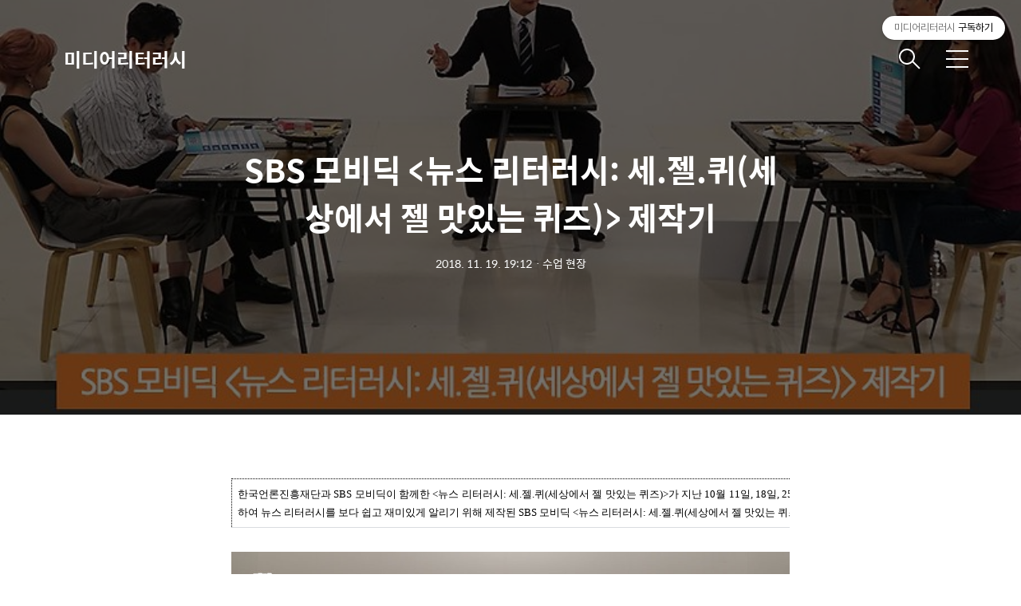

--- FILE ---
content_type: text/html;charset=UTF-8
request_url: https://dadoc.or.kr/2652?category=719540
body_size: 84520
content:
<!DOCTYPE html>
<html lang="ko">

                                                                                <head>
                <script type="text/javascript">if (!window.T) { window.T = {} }
window.T.config = {"TOP_SSL_URL":"https://www.tistory.com","PREVIEW":false,"ROLE":"guest","PREV_PAGE":"","NEXT_PAGE":"","BLOG":{"id":783500,"name":"dadoc","title":"미디어리터러시","isDormancy":false,"nickName":"다독다독 (多讀多讀)","status":"open","profileStatus":"normal"},"NEED_COMMENT_LOGIN":true,"COMMENT_LOGIN_CONFIRM_MESSAGE":"이 블로그는 로그인한 사용자에게만 댓글 작성을 허용했습니다. 지금 로그인하시겠습니까?","LOGIN_URL":"https://www.tistory.com/auth/login/?redirectUrl=https://dadoc.or.kr/2652","DEFAULT_URL":"https://dadoc.or.kr","USER":{"name":null,"homepage":null,"id":0,"profileImage":null},"SUBSCRIPTION":{"status":"none","isConnected":false,"isPending":false,"isWait":false,"isProcessing":false,"isNone":true},"IS_LOGIN":false,"HAS_BLOG":false,"IS_SUPPORT":false,"IS_SCRAPABLE":false,"TOP_URL":"http://www.tistory.com","JOIN_URL":"https://www.tistory.com/member/join","PHASE":"prod","ROLE_GROUP":"visitor"};
window.T.entryInfo = {"entryId":2652,"isAuthor":false,"categoryId":719540,"categoryLabel":"수업 현장"};
window.appInfo = {"domain":"tistory.com","topUrl":"https://www.tistory.com","loginUrl":"https://www.tistory.com/auth/login","logoutUrl":"https://www.tistory.com/auth/logout"};
window.initData = {};

window.TistoryBlog = {
    basePath: "",
    url: "https://dadoc.or.kr",
    tistoryUrl: "https://dadoc.tistory.com",
    manageUrl: "https://dadoc.tistory.com/manage",
    token: "8s4iChcHAzZcUucvf4Fikw9+584ZZQ8kjZPkv2ViRQv7qNOL+MBwdjkC6ZvKgEJO"
};
var servicePath = "";
var blogURL = "";</script>

                
                
                
                        <!-- BusinessLicenseInfo - START -->
        
            <link href="https://tistory1.daumcdn.net/tistory_admin/userblog/userblog-7e0ff364db2dca01461081915f9748e9916c532a/static/plugin/BusinessLicenseInfo/style.css" rel="stylesheet" type="text/css"/>

            <script>function switchFold(entryId) {
    var businessLayer = document.getElementById("businessInfoLayer_" + entryId);

    if (businessLayer) {
        if (businessLayer.className.indexOf("unfold_license") > 0) {
            businessLayer.className = "business_license_layer";
        } else {
            businessLayer.className = "business_license_layer unfold_license";
        }
    }
}
</script>

        
        <!-- BusinessLicenseInfo - END -->
        <!-- DaumShow - START -->
        <style type="text/css">#daumSearchBox {
    height: 21px;
    background-image: url(//i1.daumcdn.net/imgsrc.search/search_all/show/tistory/plugin/bg_search2_2.gif);
    margin: 5px auto;
    padding: 0;
}

#daumSearchBox input {
    background: none;
    margin: 0;
    padding: 0;
    border: 0;
}

#daumSearchBox #daumLogo {
    width: 34px;
    height: 21px;
    float: left;
    margin-right: 5px;
    background-image: url(//i1.daumcdn.net/img-media/tistory/img/bg_search1_2_2010ci.gif);
}

#daumSearchBox #show_q {
    background-color: transparent;
    border: none;
    font: 12px Gulim, Sans-serif;
    color: #555;
    margin-top: 4px;
    margin-right: 15px;
    float: left;
}

#daumSearchBox #show_btn {
    background-image: url(//i1.daumcdn.net/imgsrc.search/search_all/show/tistory/plugin/bt_search_2.gif);
    width: 37px;
    height: 21px;
    float: left;
    margin: 0;
    cursor: pointer;
    text-indent: -1000em;
}
</style>

        <!-- DaumShow - END -->

        <!-- GoogleAnalytics - START -->
        <script src="https://www.googletagmanager.com/gtag/js?id=UA-106154898-1" async="async"></script>
<script>window.dataLayer = window.dataLayer || [];
function gtag(){dataLayer.push(arguments);}
gtag('js', new Date());
gtag('config','UA-106154898-1', {
    cookie_domain: 'dadoc.tistory.com',
    cookie_flags: 'max-age=0;domain=.tistory.com',
    cookie_expires: 7 * 24 * 60 * 60 // 7 days, in seconds
});</script>

        <!-- GoogleAnalytics - END -->

<!-- PreventCopyContents - START -->
<meta content="no" http-equiv="imagetoolbar"/>

<!-- PreventCopyContents - END -->

<!-- System - START -->

<!-- System - END -->

        <!-- TistoryProfileLayer - START -->
        <link href="https://tistory1.daumcdn.net/tistory_admin/userblog/userblog-7e0ff364db2dca01461081915f9748e9916c532a/static/plugin/TistoryProfileLayer/style.css" rel="stylesheet" type="text/css"/>
<script type="text/javascript" src="https://tistory1.daumcdn.net/tistory_admin/userblog/userblog-7e0ff364db2dca01461081915f9748e9916c532a/static/plugin/TistoryProfileLayer/script.js"></script>

        <!-- TistoryProfileLayer - END -->

                
                <meta http-equiv="X-UA-Compatible" content="IE=Edge">
<meta name="format-detection" content="telephone=no">
<script src="//t1.daumcdn.net/tistory_admin/lib/jquery/jquery-3.5.1.min.js" integrity="sha256-9/aliU8dGd2tb6OSsuzixeV4y/faTqgFtohetphbbj0=" crossorigin="anonymous"></script>
<script type="text/javascript" src="//t1.daumcdn.net/tiara/js/v1/tiara-1.2.0.min.js"></script><meta name="referrer" content="always"/>
<meta name="google-adsense-platform-account" content="ca-host-pub-9691043933427338"/>
<meta name="google-adsense-platform-domain" content="tistory.com"/>
<meta name="description" content="한국언론진흥재단과 SBS 모비딕이 함께한 가 지난 10월 11일, 18일, 25일 총 3회에 걸쳐 방영되었다. ‘서바이벌 퀴즈’ 포맷을 활용하여 뉴스 리터러시를 보다 쉽고 재미있게 알리기 위해 제작된 SBS 모비딕 의 제작 뒷이야기를 들어본다. 박지은 (SBS 모비딕 작가) 지난 8월 초, 무더위가 기승을 부릴 즈음 SBS 모비딕으로부터 긴급 호출을 받고 도착했다. 목동 SBS 사옥 13층에는 SBS 모비딕 회의실이 마련돼 있었다. 앞으로 함께 할 제작진의 공간이었다. 회의에 앞서 담당 PD로부터 “시사 아이템이라 좀 어렵긴 한데, 박 작가가 예능으로 구성해 봐요”라는 전화를 받고 난 터라 엄청난 부담감이 느껴졌다. 늦은 밤, 집에 돌아와 침대에 누웠지만 잠이 오지 않았다. 눈을 감은 채 몇 번을 뒤척거.."/>
<meta property="og:type" content="article"/>
<meta property="og:url" content="https://dadoc.or.kr/2652"/>
<meta property="og.article.author" content="다독다독 (多讀多讀)"/>
<meta property="og:site_name" content="미디어리터러시"/>
<meta property="og:title" content="SBS 모비딕 &lt;뉴스 리터러시: 세.젤.퀴(세상에서 젤 맛있는 퀴즈)&gt; 제작기"/>
<meta name="by" content="다독다독 (多讀多讀)"/>
<meta property="og:description" content="한국언론진흥재단과 SBS 모비딕이 함께한 가 지난 10월 11일, 18일, 25일 총 3회에 걸쳐 방영되었다. ‘서바이벌 퀴즈’ 포맷을 활용하여 뉴스 리터러시를 보다 쉽고 재미있게 알리기 위해 제작된 SBS 모비딕 의 제작 뒷이야기를 들어본다. 박지은 (SBS 모비딕 작가) 지난 8월 초, 무더위가 기승을 부릴 즈음 SBS 모비딕으로부터 긴급 호출을 받고 도착했다. 목동 SBS 사옥 13층에는 SBS 모비딕 회의실이 마련돼 있었다. 앞으로 함께 할 제작진의 공간이었다. 회의에 앞서 담당 PD로부터 “시사 아이템이라 좀 어렵긴 한데, 박 작가가 예능으로 구성해 봐요”라는 전화를 받고 난 터라 엄청난 부담감이 느껴졌다. 늦은 밤, 집에 돌아와 침대에 누웠지만 잠이 오지 않았다. 눈을 감은 채 몇 번을 뒤척거.."/>
<meta property="og:image" content="https://img1.daumcdn.net/thumb/R800x0/?scode=mtistory2&fname=https%3A%2F%2Ft1.daumcdn.net%2Fcfile%2Ftistory%2F99F10F3E5BE9594531"/>
<meta property="article:section" content="'TV'"/>
<meta name="twitter:card" content="summary_large_image"/>
<meta name="twitter:site" content="@TISTORY"/>
<meta name="twitter:title" content="SBS 모비딕 &lt;뉴스 리터러시: 세.젤.퀴(세상에서 젤 맛있는 퀴즈)&gt; 제작기"/>
<meta name="twitter:description" content="한국언론진흥재단과 SBS 모비딕이 함께한 가 지난 10월 11일, 18일, 25일 총 3회에 걸쳐 방영되었다. ‘서바이벌 퀴즈’ 포맷을 활용하여 뉴스 리터러시를 보다 쉽고 재미있게 알리기 위해 제작된 SBS 모비딕 의 제작 뒷이야기를 들어본다. 박지은 (SBS 모비딕 작가) 지난 8월 초, 무더위가 기승을 부릴 즈음 SBS 모비딕으로부터 긴급 호출을 받고 도착했다. 목동 SBS 사옥 13층에는 SBS 모비딕 회의실이 마련돼 있었다. 앞으로 함께 할 제작진의 공간이었다. 회의에 앞서 담당 PD로부터 “시사 아이템이라 좀 어렵긴 한데, 박 작가가 예능으로 구성해 봐요”라는 전화를 받고 난 터라 엄청난 부담감이 느껴졌다. 늦은 밤, 집에 돌아와 침대에 누웠지만 잠이 오지 않았다. 눈을 감은 채 몇 번을 뒤척거.."/>
<meta property="twitter:image" content="https://img1.daumcdn.net/thumb/R800x0/?scode=mtistory2&fname=https%3A%2F%2Ft1.daumcdn.net%2Fcfile%2Ftistory%2F99F10F3E5BE9594531"/>
<meta content="https://dadoc.or.kr/2652" property="dg:plink" content="https://dadoc.or.kr/2652"/>
<meta name="plink"/>
<meta name="title" content="SBS 모비딕 &lt;뉴스 리터러시: 세.젤.퀴(세상에서 젤 맛있는 퀴즈)&gt; 제작기"/>
<meta name="article:media_name" content="미디어리터러시"/>
<meta property="article:mobile_url" content="https://dadoc.or.kr/m/2652"/>
<meta property="article:pc_url" content="https://dadoc.or.kr/2652"/>
<meta property="article:mobile_view_url" content="https://dadoc.tistory.com/m/2652"/>
<meta property="article:pc_view_url" content="https://dadoc.tistory.com/2652"/>
<meta property="article:talk_channel_view_url" content="https://dadoc.or.kr/m/2652"/>
<meta property="article:pc_service_home" content="https://www.tistory.com"/>
<meta property="article:mobile_service_home" content="https://www.tistory.com/m"/>
<meta property="article:txid" content="783500_2652"/>
<meta property="article:published_time" content="2018-11-19T19:12:27+09:00"/>
<meta property="og:regDate" content="20181112044809"/>
<meta property="article:modified_time" content="2018-11-29T14:14:25+09:00"/>
<script type="module" src="https://tistory1.daumcdn.net/tistory_admin/userblog/userblog-7e0ff364db2dca01461081915f9748e9916c532a/static/pc/dist/index.js" defer=""></script>
<script type="text/javascript" src="https://tistory1.daumcdn.net/tistory_admin/userblog/userblog-7e0ff364db2dca01461081915f9748e9916c532a/static/pc/dist/index-legacy.js" defer="" nomodule="true"></script>
<script type="text/javascript" src="https://tistory1.daumcdn.net/tistory_admin/userblog/userblog-7e0ff364db2dca01461081915f9748e9916c532a/static/pc/dist/polyfills-legacy.js" defer="" nomodule="true"></script>
<link rel="icon" sizes="any" href="https://t1.daumcdn.net/tistory_admin/favicon/tistory_favicon_32x32.ico"/>
<link rel="icon" type="image/svg+xml" href="https://t1.daumcdn.net/tistory_admin/top_v2/bi-tistory-favicon.svg"/>
<link rel="apple-touch-icon" href="https://t1.daumcdn.net/tistory_admin/top_v2/tistory-apple-touch-favicon.png"/>
<link rel="stylesheet" type="text/css" href="https://t1.daumcdn.net/tistory_admin/www/style/font.css"/>
<link rel="stylesheet" type="text/css" href="https://tistory1.daumcdn.net/tistory_admin/userblog/userblog-7e0ff364db2dca01461081915f9748e9916c532a/static/style/content.css"/>
<link rel="stylesheet" type="text/css" href="https://tistory1.daumcdn.net/tistory_admin/userblog/userblog-7e0ff364db2dca01461081915f9748e9916c532a/static/pc/dist/index.css"/>
<link rel="stylesheet" type="text/css" href="https://tistory1.daumcdn.net/tistory_admin/userblog/userblog-7e0ff364db2dca01461081915f9748e9916c532a/static/style/uselessPMargin.css"/>
<script type="text/javascript">(function() {
    var tjQuery = jQuery.noConflict(true);
    window.tjQuery = tjQuery;
    window.orgjQuery = window.jQuery; window.jQuery = tjQuery;
    window.jQuery = window.orgjQuery; delete window.orgjQuery;
})()</script>
<script type="text/javascript" src="https://tistory1.daumcdn.net/tistory_admin/userblog/userblog-7e0ff364db2dca01461081915f9748e9916c532a/static/script/base.js"></script>
<script type="text/javascript" src="//developers.kakao.com/sdk/js/kakao.min.js"></script>

                
  <title>SBS 모비딕 &lt;뉴스 리터러시: 세.젤.퀴(세상에서 젤 맛있는 퀴즈)&gt; 제작기</title>
  <meta name="title" content="SBS 모비딕 &lt;뉴스 리터러시: 세.젤.퀴(세상에서 젤 맛있는 퀴즈)&gt; 제작기 :: 미디어리터러시" />
  <meta name="description" Content="한국언론진흥재단의 미디어리터러시 전문 SNS입니다." />
  <meta charset="utf-8" />
  <meta name="viewport" content="width=device-width, height=device-height, initial-scale=1, minimum-scale=1.0, maximum-scale=1.0" />
  <meta http-equiv="X-UA-Compatible" content="IE=edge, chrome=1" />
  <link rel="alternate" type="application/rss+xml" title="미디어리터러시" href="https://dadoc.tistory.com/rss" />
  <link rel="shortcut icon" href="https://dadoc.or.kr/favicon.ico" />
  <link rel="stylesheet" href="https://t1.daumcdn.net/tistory_admin/static/font/AvenirLTStd/AvenirLTStd.css" />
  <link rel="stylesheet" href="https://t1.daumcdn.net/tistory_admin/static/font/SpoqaHanSans/SpoqaHanSans.css" />
  <link rel="stylesheet" href="https://t1.daumcdn.net/tistory_admin/static/font/icomoon/icomoon.css" />
  <link rel="stylesheet" href="https://tistory1.daumcdn.net/tistory/783500/skin/style.css?_version_=1554785094" />
  <link rel="stylesheet" href="https://tistory1.daumcdn.net/tistory/783500/skin/images/slick.css?_version_=1554785094" />
  <script src="https://cdnjs.cloudflare.com/ajax/libs/jquery/3.3.1/jquery.js"></script>
  <script src="https://tistory1.daumcdn.net/tistory/783500/skin/images/slick.js?_version_=1554785094"></script>
  <script src="https://tistory1.daumcdn.net/tistory/783500/skin/images/common.js?_version_=1554785094"></script>
  <script src="https://unpkg.com/vh-check/dist/vh-check.min.js"></script>
  <script>
    (function () {
      // initialize the test
      var test = vhCheck();
    }());
  </script>

                
                
                <style type="text/css">.another_category {
    border: 1px solid #E5E5E5;
    padding: 10px 10px 5px;
    margin: 10px 0;
    clear: both;
}

.another_category h4 {
    font-size: 12px !important;
    margin: 0 !important;
    border-bottom: 1px solid #E5E5E5 !important;
    padding: 2px 0 6px !important;
}

.another_category h4 a {
    font-weight: bold !important;
}

.another_category table {
    table-layout: fixed;
    border-collapse: collapse;
    width: 100% !important;
    margin-top: 10px !important;
}

* html .another_category table {
    width: auto !important;
}

*:first-child + html .another_category table {
    width: auto !important;
}

.another_category th, .another_category td {
    padding: 0 0 4px !important;
}

.another_category th {
    text-align: left;
    font-size: 12px !important;
    font-weight: normal;
    word-break: break-all;
    overflow: hidden;
    line-height: 1.5;
}

.another_category td {
    text-align: right;
    width: 80px;
    font-size: 11px;
}

.another_category th a {
    font-weight: normal;
    text-decoration: none;
    border: none !important;
}

.another_category th a.current {
    font-weight: bold;
    text-decoration: none !important;
    border-bottom: 1px solid !important;
}

.another_category th span {
    font-weight: normal;
    text-decoration: none;
    font: 10px Tahoma, Sans-serif;
    border: none !important;
}

.another_category_color_gray, .another_category_color_gray h4 {
    border-color: #E5E5E5 !important;
}

.another_category_color_gray * {
    color: #909090 !important;
}

.another_category_color_gray th a.current {
    border-color: #909090 !important;
}

.another_category_color_gray h4, .another_category_color_gray h4 a {
    color: #737373 !important;
}

.another_category_color_red, .another_category_color_red h4 {
    border-color: #F6D4D3 !important;
}

.another_category_color_red * {
    color: #E86869 !important;
}

.another_category_color_red th a.current {
    border-color: #E86869 !important;
}

.another_category_color_red h4, .another_category_color_red h4 a {
    color: #ED0908 !important;
}

.another_category_color_green, .another_category_color_green h4 {
    border-color: #CCE7C8 !important;
}

.another_category_color_green * {
    color: #64C05B !important;
}

.another_category_color_green th a.current {
    border-color: #64C05B !important;
}

.another_category_color_green h4, .another_category_color_green h4 a {
    color: #3EA731 !important;
}

.another_category_color_blue, .another_category_color_blue h4 {
    border-color: #C8DAF2 !important;
}

.another_category_color_blue * {
    color: #477FD6 !important;
}

.another_category_color_blue th a.current {
    border-color: #477FD6 !important;
}

.another_category_color_blue h4, .another_category_color_blue h4 a {
    color: #1960CA !important;
}

.another_category_color_violet, .another_category_color_violet h4 {
    border-color: #E1CEEC !important;
}

.another_category_color_violet * {
    color: #9D64C5 !important;
}

.another_category_color_violet th a.current {
    border-color: #9D64C5 !important;
}

.another_category_color_violet h4, .another_category_color_violet h4 a {
    color: #7E2CB5 !important;
}
</style>

                
                <link rel="stylesheet" type="text/css" href="https://tistory1.daumcdn.net/tistory_admin/userblog/userblog-7e0ff364db2dca01461081915f9748e9916c532a/static/style/revenue.css"/>
<link rel="canonical" href="https://dadoc.or.kr/2652"/>

<!-- BEGIN STRUCTURED_DATA -->
<script type="application/ld+json">
    {"@context":"http://schema.org","@type":"BlogPosting","mainEntityOfPage":{"@id":"https://dadoc.or.kr/2652","name":null},"url":"https://dadoc.or.kr/2652","headline":"SBS 모비딕 &lt;뉴스 리터러시: 세.젤.퀴(세상에서 젤 맛있는 퀴즈)&gt; 제작기","description":"한국언론진흥재단과 SBS 모비딕이 함께한 가 지난 10월 11일, 18일, 25일 총 3회에 걸쳐 방영되었다. &lsquo;서바이벌 퀴즈&rsquo; 포맷을 활용하여 뉴스 리터러시를 보다 쉽고 재미있게 알리기 위해 제작된 SBS 모비딕 의 제작 뒷이야기를 들어본다. 박지은 (SBS 모비딕 작가) 지난 8월 초, 무더위가 기승을 부릴 즈음 SBS 모비딕으로부터 긴급 호출을 받고 도착했다. 목동 SBS 사옥 13층에는 SBS 모비딕 회의실이 마련돼 있었다. 앞으로 함께 할 제작진의 공간이었다. 회의에 앞서 담당 PD로부터 &ldquo;시사 아이템이라 좀 어렵긴 한데, 박 작가가 예능으로 구성해 봐요&rdquo;라는 전화를 받고 난 터라 엄청난 부담감이 느껴졌다. 늦은 밤, 집에 돌아와 침대에 누웠지만 잠이 오지 않았다. 눈을 감은 채 몇 번을 뒤척거..","author":{"@type":"Person","name":"다독다독 (多讀多讀)","logo":null},"image":{"@type":"ImageObject","url":"https://img1.daumcdn.net/thumb/R800x0/?scode=mtistory2&fname=https%3A%2F%2Ft1.daumcdn.net%2Fcfile%2Ftistory%2F99F10F3E5BE9594531","width":"800px","height":"800px"},"datePublished":"2018-11-19T19:12:27+09:00","dateModified":"2018-11-29T14:14:25+09:00","publisher":{"@type":"Organization","name":"TISTORY","logo":{"@type":"ImageObject","url":"https://t1.daumcdn.net/tistory_admin/static/images/openGraph/opengraph.png","width":"800px","height":"800px"}}}
</script>
<!-- END STRUCTURED_DATA -->
<link rel="stylesheet" type="text/css" href="https://tistory1.daumcdn.net/tistory_admin/userblog/userblog-7e0ff364db2dca01461081915f9748e9916c532a/static/style/dialog.css"/>
<link rel="stylesheet" type="text/css" href="//t1.daumcdn.net/tistory_admin/www/style/top/font.css"/>
<link rel="stylesheet" type="text/css" href="https://tistory1.daumcdn.net/tistory_admin/userblog/userblog-7e0ff364db2dca01461081915f9748e9916c532a/static/style/postBtn.css"/>
<link rel="stylesheet" type="text/css" href="https://tistory1.daumcdn.net/tistory_admin/userblog/userblog-7e0ff364db2dca01461081915f9748e9916c532a/static/style/tistory.css"/>
<script type="text/javascript" src="https://tistory1.daumcdn.net/tistory_admin/userblog/userblog-7e0ff364db2dca01461081915f9748e9916c532a/static/script/common.js"></script>

                
                </head>

                                                <body id="tt-body-page" class="theme_blue">
                
                
                
  
    <!-- warp / 테마 변경시 theme_pink / theme_blue / theme_green / theme_gray-->
    <div id="wrap">

      <!-- box_header -->
      <header class="box_header">
        <h1 class="title_logo">
          <a href="https://dadoc.or.kr/" title="미디어리터러시" class="link_logo">
            
            
              미디어리터러시
            
          </a>
        </h1>

        <!-- <h1 class="title_logo" style="background-image:url('https://tistory1.daumcdn.net/tistory/783500/skin/images/logo.jpg')"></h1> -->
        <button class="btn_search"></button>

        <!-- 메뉴 및 검색 버튼 클릭시 area_sidebar / area_popup 논처리 삭제 / body 에 style="overflow:hidden" 추가 -->
        <button type="button" class="btn_menu" title="메뉴"><span class="blind">메뉴</span></button>
      </header>
      <!-- // box_header -->

      <!-- container -->
      <div id="container">

        <!-- area_sidebar -->
        <aside class="area_sidebar thema_apply" style="display: none;">

          <div class="inner_sidebar">
            <div class="sidebar_header">
              <h1 class="title_logo">
                <a href="https://dadoc.or.kr/" title="미디어리터러시" class="link_logo">
                  
                  
                    미디어리터러시
                  
                </a>
              </h1>
              <button type="button" class="btn_close" title="닫기"><span class="icon-Close"></span></button>
            </div>

            <div class="sidebar_contents">
              <div class="sidebar_menu">
                
                    <div class="sidebar_left">
                      <!-- 카테고리 메뉴 -->
                      <div class="box_gnb">
                        <nav>
                          <ul class="tt_category"><li class=""><a href="/category" class="link_tit"> 전체보기 <span class="c_cnt">(3273)</span> <img alt="N" src="https://tistory1.daumcdn.net/tistory_admin/blogs/image/category/new_ico_5.gif" style="vertical-align:middle;padding-left:2px;"/></a>
  <ul class="category_list"><li class=""><a href="/category/%EC%9B%B9%EC%A7%84%3C%EB%AF%B8%EB%94%94%EC%96%B4%EB%A6%AC%ED%84%B0%EB%9F%AC%EC%8B%9C%3E" class="link_item"> 웹진&lt;미디어리터러시&gt; <span class="c_cnt">(123)</span> <img alt="N" src="https://tistory1.daumcdn.net/tistory_admin/blogs/image/category/new_ico_5.gif" style="vertical-align:middle;padding-left:2px;"/></a></li>
<li class=""><a href="/category/%ED%8A%B9%EC%A7%91" class="link_item"> 특집 <span class="c_cnt">(97)</span> </a></li>
<li class=""><a href="/category/%EC%88%98%EC%97%85%20%ED%98%84%EC%9E%A5" class="link_item"> 수업 현장 <span class="c_cnt">(110)</span> </a></li>
<li class=""><a href="/category/%ED%8F%AC%EB%9F%BC" class="link_item"> 포럼 <span class="c_cnt">(96)</span> </a></li>
<li class=""><a href="/category/%ED%95%B4%EC%99%B8%20%EB%AF%B8%EB%94%94%EC%96%B4%20%EA%B5%90%EC%9C%A1" class="link_item"> 해외 미디어 교육 <span class="c_cnt">(82)</span> </a></li>
<li class=""><a href="/category/%EC%96%B8%EB%A1%A0%EC%A7%84%ED%9D%A5%EC%9E%AC%EB%8B%A8%20%EC%86%8C%EC%8B%9D" class="link_item"> 언론진흥재단 소식 <span class="c_cnt">(193)</span> </a></li>
<li class=""><a href="/category/%EA%B3%B5%EC%A7%80%EC%82%AC%ED%95%AD" class="link_item"> 공지사항 <span class="c_cnt">(97)</span> </a></li>
<li class=""><a href="/category/%EC%9D%B4%EB%B2%A4%ED%8A%B8" class="link_item"> 이벤트 <span class="c_cnt">(25)</span> </a></li>
<li class=""><a href="/category/%EB%8B%A4%EB%8F%85%EB%8B%A4%EB%8F%85%2C%20%EB%8B%A4%EC%8B%9C%EB%B3%B4%EA%B8%B0" class="link_item"> 다독다독, 다시보기 <span class="c_cnt">(2326)</span> </a>
  <ul class="sub_category_list"><li class=""><a href="/category/%EB%8B%A4%EB%8F%85%EB%8B%A4%EB%8F%85%2C%20%EB%8B%A4%EC%8B%9C%EB%B3%B4%EA%B8%B0/%ED%98%84%EC%9E%A5%EC%86%8C%EC%8B%9D" class="link_sub_item"> 현장소식 <span class="c_cnt">(178)</span> </a></li>
<li class=""><a href="/category/%EB%8B%A4%EB%8F%85%EB%8B%A4%EB%8F%85%2C%20%EB%8B%A4%EC%8B%9C%EB%B3%B4%EA%B8%B0/%EC%9D%B4%EC%8A%88%EC%97%B0%EC%9E%AC" class="link_sub_item"> 이슈연재 <span class="c_cnt">(1043)</span> </a></li>
<li class=""><a href="/category/%EB%8B%A4%EB%8F%85%EB%8B%A4%EB%8F%85%2C%20%EB%8B%A4%EC%8B%9C%EB%B3%B4%EA%B8%B0/%EB%AF%B8%EB%94%94%EC%96%B4%20%EB%A6%AC%ED%84%B0%EB%9F%AC%EC%8B%9C" class="link_sub_item"> 미디어 리터러시 <span class="c_cnt">(188)</span> </a></li>
<li class=""><a href="/category/%EB%8B%A4%EB%8F%85%EB%8B%A4%EB%8F%85%2C%20%EB%8B%A4%EC%8B%9C%EB%B3%B4%EA%B8%B0/%EC%9D%BD%EB%8A%94%20%EC%A1%B4%EC%9E%AC" class="link_sub_item"> 읽는 존재 <span class="c_cnt">(77)</span> </a></li>
<li class=""><a href="/category/%EB%8B%A4%EB%8F%85%EB%8B%A4%EB%8F%85%2C%20%EB%8B%A4%EC%8B%9C%EB%B3%B4%EA%B8%B0/%EC%98%81%EC%9E%90%EC%8B%A0%EB%AC%B8%20%EC%9D%BD%EA%B8%B0" class="link_sub_item"> 영자신문 읽기 <span class="c_cnt">(53)</span> </a></li>
<li class=""><a href="/category/%EB%8B%A4%EB%8F%85%EB%8B%A4%EB%8F%85%2C%20%EB%8B%A4%EC%8B%9C%EB%B3%B4%EA%B8%B0/%EA%B8%B0%ED%9A%8D%EC%97%B0%EC%9E%AC" class="link_sub_item"> 기획연재 <span class="c_cnt">(150)</span> </a></li>
<li class=""><a href="/category/%EB%8B%A4%EB%8F%85%EB%8B%A4%EB%8F%85%2C%20%EB%8B%A4%EC%8B%9C%EB%B3%B4%EA%B8%B0/%EC%83%9D%ED%99%9C%EB%B0%B1%EA%B3%BC" class="link_sub_item"> 생활백과 <span class="c_cnt">(114)</span> </a></li>
<li class=""><a href="/category/%EB%8B%A4%EB%8F%85%EB%8B%A4%EB%8F%85%2C%20%EB%8B%A4%EC%8B%9C%EB%B3%B4%EA%B8%B0/%EC%A7%80%EC%8B%9D%EC%B0%BD%EA%B3%A0" class="link_sub_item"> 지식창고 <span class="c_cnt">(523)</span> </a></li>
</ul>
</li>
</ul>
</li>
</ul>

                        </nav>
                      </div>
                  
                    <!-- 메인 메뉴 -->
                    <div class="box_gnb">
                      <ul>
  <li class="t_menu_home first"><a href="/" target="">홈</a></li>
  <li class="t_menu_tag"><a href="/tag" target="">태그</a></li>
  <li class="t_menu_medialog"><a href="/media" target="">미디어로그</a></li>
  <li class="t_menu_location"><a href="/location" target="">위치로그</a></li>
  <li class="t_menu_guestbook last"><a href="/guestbook" target="">방명록</a></li>
</ul>
                    </div>
              </div>
              
                <div class="sidebar_right">
                  <!-- 링크 -->
                  <div class="box_sns">
                    <ul class="list_sns">
                      
                    </ul>
                  </div>
              
                <!-- RSS 피드 -->
                <div class="add_link">
                  <a href="https://dadoc.tistory.com/rss" target="_blank" class="link_add">RSS 피드</a>
                </div>
            </div>
            
          </div>

          <!-- 관리 -->
          <div class="box_tool">
            <div class="btn-for-guest">
              <a href="#" class="link_tool" data-action="login">로그인</a>
            </div>
            <div class="btn-for-user">
              <a href="#" class="link_tool" data-action="logout">로그아웃</a>
              <a href="https://dadoc.tistory.com/manage/entry/post" class="link_tool">글쓰기</a>
              <a href="https://dadoc.tistory.com/manage" class="link_tool">관리</a>
            </div>
          </div>
      </div>
    </div>

    <div class="dimmed_sidebar"></div>
    </aside>

    <!-- // area_sidebar -->

    <!-- area_popup -->
    <div class="area_popup" style="display: none;">
      <div class="area_search thema_apply">
        <div class="search_header">
          <h1 class="title_logo">
            <a href="https://dadoc.or.kr/" title="미디어리터러시" class="link_logo">
              
              
                미디어리터러시
              
            </a>
          </h1>
          <button type="button" class="btn_close" title="닫기"><span class="icon-Close"></span></button>
        </div>

        <div class="search_content">
          <form action="" method="get">
            <legend><span class="blind">컨텐츠 검색</span></legend>
            <div class="box_form">
              <span class="icon-Search"></span>
              
                <input type="text" name="search" title="검색어 입력" placeholder="SEARCH" value="" class="inp_search"
                  onkeypress="if (event.keyCode == 13) { try {
    window.location.href = '/search' + '/' + looseURIEncode(document.getElementsByName('search')[0].value);
    document.getElementsByName('search')[0].value = '';
    return false;
} catch (e) {} }">
              
              <button type="button" title="검색어 삭제" class="btn_search_del">
                <svg xmlns="http://www.w3.org/2000/svg" width="23" height="23" viewBox="0 0 36 36" class="img_svg">
                  <defs>
                    <path id="textDelBtnSvg" d="M20 2C10.059 2 2 10.059 2 20s8.059 18 18 18 18-8.059 18-18S29.941 2 20 2zm8 24.6L26.6 28 20 21.4 13.4 28 12 26.6l6.6-6.6-6.6-6.6 1.4-1.4 6.6 6.6 6.6-6.6 1.4 1.4-6.6 6.6 6.6 6.6z" />
                  </defs>
                  <g fill="none" fill-rule="evenodd" transform="translate(-2 -2)">
                    <path d="M0 0h40v40H0z" />
                    <mask id="textDelBtnSvgMask" fill="#fff">
                      <use xlink:href="#textDelBtnSvg" />
                    </mask>
                    <g fill="#000" fill-opacity="1" mask="url(#textDelBtnSvgMask)" class="svg_bg">
                      <path d="M0 0h40v40H0z" />
                    </g>
                  </g>
                </svg>
              </button>
            </div>
          </form>

          
              <!-- 태그 -->
              <div class="tag_zone">
                <h3 class="title_sidebar">태그</h3>
                <div class="box_tag">
                  <a href="/tag/%EC%8B%A0%EB%AC%B8" class="cloud4"> 신문</a><a href="/tag/%EA%B5%90%EC%9C%A1" class="cloud4"> 교육</a><a href="/tag/%EB%89%B4%EC%8A%A4" class="cloud4"> 뉴스</a><a href="/tag/%ED%83%9C%EA%B7%B8%EB%A5%BC%20%EC%9E%85%EB%A0%A5%ED%95%B4%20%EC%A3%BC%EC%84%B8%EC%9A%94." class="cloud4"> 태그를 입력해 주세요.</a><a href="/tag/%EC%8B%A0%EB%AC%B8%EC%9D%BD%EA%B8%B0" class="cloud4"> 신문읽기</a><a href="/tag/%EC%96%B8%EB%A1%A0%EC%A7%84%ED%9D%A5%EC%9E%AC%EB%8B%A8" class="cloud4"> 언론진흥재단</a><a href="/tag/%EC%B1%85" class="cloud4"> 책</a><a href="/tag/%EC%9D%B4%EB%B2%A4%ED%8A%B8" class="cloud4"> 이벤트</a><a href="/tag/%EB%89%B4%EC%8A%A4%EB%A6%AC%ED%84%B0%EB%9F%AC%EC%8B%9C" class="cloud4"> 뉴스리터러시</a><a href="/tag/%EA%B3%B5%EB%AA%A8%EC%A0%84" class="cloud4"> 공모전</a><a href="/tag/%EB%AF%B8%EB%94%94%EC%96%B4" class="cloud4"> 미디어</a><a href="/tag/%EB%AF%B8%EB%94%94%EC%96%B4%EB%A6%AC%ED%84%B0%EB%9F%AC%EC%8B%9C" class="cloud3"> 미디어리터러시</a><a href="/tag/NIE" class="cloud4"> NIE</a><a href="/tag/%EA%B8%B0%EC%9E%90" class="cloud4"> 기자</a><a href="/tag/%ED%95%9C%EA%B5%AD%EC%96%B8%EB%A1%A0%EC%A7%84%ED%9D%A5%EC%9E%AC%EB%8B%A8" class="cloud1"> 한국언론진흥재단</a><a href="/tag/%EB%AF%B8%EB%94%94%EC%96%B4%EA%B5%90%EC%9C%A1" class="cloud4"> 미디어교육</a><a href="/tag/%EB%8B%A4%EB%8F%85%EB%8B%A4%EB%8F%85" class="cloud2"> 다독다독</a><a href="/tag/%EB%8F%85%EC%84%9C" class="cloud4"> 독서</a><a href="/tag/%EB%89%B4%EC%8A%A4%EC%9D%BD%EA%B8%B0%EB%89%B4%EC%8A%A4%EC%9D%BC%EA%B8%B0" class="cloud4"> 뉴스읽기뉴스일기</a><a href="/tag/%EA%B3%84%EA%B0%84%EB%AF%B8%EB%94%94%EC%96%B4%EB%A6%AC%ED%84%B0%EB%9F%AC%EC%8B%9C" class="cloud4"> 계간미디어리터러시</a>
                </div>
              </div>
            
              <!-- 최근글 -->
              <div class="tag_board">
                <h3 class="title_sidebar">최근글</h3>
                <ul class="list_sidebar">
                  
                </ul>
              </div>
            
              <!-- 최근 댓글 -->
              <div class="tag_board">
                <h3 class="title_sidebar">댓글</h3>
                <ul class="list_sidebar">
                  
                </ul>
              </div>
            
              <!-- 공지사항 -->
              
                <div class="tag_board">
                  <h3 class="title_sidebar">공지사항</h3>
                  <ul class="list_sidebar">
                    
                      <li class="item_sidebar"><a href="/notice/711">[다독퀴즈 10회]다독퀴즈 맞히고 기프티콘 받아가세요~</a></li>
                    
                      <li class="item_sidebar"><a href="/notice/712">방문자 100만명 돌파! '다독다독 블로그의 2012년' 이벤트</a></li>
                    
                      <li class="item_sidebar"><a href="/notice/696">[다독퀴즈 9회]다독퀴즈 맞히고 기프티콘 받아가세요~</a></li>
                    
                      <li class="item_sidebar"><a href="/notice/687">[다독퀴즈 8회]다독퀴즈 맞히고 기프티콘 받아가세요~</a></li>
                    
                      <li class="item_sidebar"><a href="/notice/679">리더스콘서트 후기 공모 결과</a></li>
                    
                  </ul>
                </div>
              
            
              <!-- 글 보관함 -->
              <div class="tag_board">
                <h3 class="title_sidebar">아카이브</h3>
                <ul class="list_sidebar">
                  
                </ul>
              </div>
            
        </div>

      </div>
    </div>
    <!-- // area_popup -->

    <main id="main">
      <!-- area_cover -->
      
      <!-- // area_cover -->

      

      <!-- area_view -->
      <div class="area_view">
                  
              

    

    

      <!-- article_content -->
      <div class="area_article">

        <!-- 뷰페이지 상단 type css 구분 / type_article_header_common or type_article_header_cover -->
        <div class="article_header">
          <div class="inner_header" style="background-image:url('')">
            <div class="info_text">
              <strong class="title_post">SBS 모비딕 &lt;뉴스 리터러시: 세.젤.퀴(세상에서 젤 맛있는 퀴즈)&gt; 제작기</strong>
              <p class="info"><span class="date">2018. 11. 19. 19:12</span>ㆍ<span>수업 현장</span></p>
            </div>
          </div>
        </div>

        <!-- 에디터 영역 -->
        <div class="article_view">
                      <!-- System - START -->

<!-- System - END -->

            <div class="tt_article_useless_p_margin contents_style"><p style="line-height: 1;"></p><p style="line-height: 1.5;"></p><table class="txc-table" width="1042" cellspacing="0" cellpadding="0" border="0" style="border: none; border-collapse: collapse; font-size: 19px; width: 1042px;"><tbody><tr><td style="width: 1041px; height: 53px; border: 1px dotted rgb(0, 0, 0);"><p></p><p></p><p style="margin-right: 0px; margin-left: 0px; text-align: justify; font-stretch: normal; font-size: 10px; line-height: 1.8; font-family: Helvetica; color: rgb(255, 38, 0);"><span style="color: rgb(0, 0, 0); font-size: 10pt; font-family: Gulim, 굴림;">한국언론진흥재단과 SBS 모비딕이 함께한 &lt;뉴스 리터러시: 세.젤.퀴(세상에서 젤 맛있는 퀴즈)&gt;가 지난 10월 11일, 18일, 25일 총 3회에 걸쳐 방영되었다. ‘서바이벌 퀴즈’ 포맷을 활용하여&nbsp;</span><span style="color: rgb(0, 0, 0); font-size: 10pt; font-family: Gulim, 굴림;">뉴스 리터러시를 보다 쉽고 재미있게 알리기 위해 제작된 SBS 모비딕 &lt;뉴스 리터러시:&nbsp;</span><span style="caret-color: rgb(0, 0, 0); color: rgb(0, 0, 0); font-size: 13.3333px; font-family: Gulim, 굴림;">세.젤.퀴(세상에서 젤 맛있는 퀴즈)</span><span style="color: rgb(0, 0, 0); font-size: 10pt; font-family: Gulim, 굴림;">&gt;의 제작 뒷이야기를 들어본다.</span></p></td></tr></tbody></table><p style="text-align: justify;"><br /></p><p style="text-align: center; line-height: 1.8; clear: none; float: none;"><span class="imageblock" style="display: inline-block; width: 1000px;  height: auto; max-width: 100%;"><img src="https://t1.daumcdn.net/cfile/tistory/9960A6385BE9594522" style="max-width: 100%; height: auto;" srcset="https://img1.daumcdn.net/thumb/R1280x0/?scode=mtistory2&fname=https%3A%2F%2Ft1.daumcdn.net%2Fcfile%2Ftistory%2F9960A6385BE9594522" width="1000" height="500" filename="수업현장4_블로그-표지.jpg" filemime="image/jpeg"/></span></p><p style="text-align: justify; line-height: 1.8;"><span style="color: inherit; font-size: 14pt; background-color: inherit; font-family: 나눔고딕, nanumgothic, se_NanumGothic, AppleSDGothicNeo, sans-serif, simhei; text-align: justify;"><br /></span></p><p style="text-align: right; line-height: 2;"><span style="color: inherit; font-size: 14pt; background-color: inherit; font-family: 나눔고딕, nanumgothic, se_NanumGothic, AppleSDGothicNeo, sans-serif, simhei; text-align: justify;"><b><span style="font-family: Gulim, 굴림;">박지은 (SBS 모비딕 작가)</span></b></span></p><p style="text-align: right; line-height: 2;"><span style="color: inherit; font-size: 14pt; background-color: inherit; font-family: 나눔고딕, nanumgothic, se_NanumGothic, AppleSDGothicNeo, sans-serif, simhei; text-align: justify;"><b></b><br /></span></p><p style="text-align: justify; line-height: 2;"><span style="color: inherit; font-size: 14pt; background-color: inherit; font-family: Gulim, 굴림; text-align: justify;">지난 8월 초, 무더위가 기승을 부릴 즈음 SBS 모비딕으로부터 긴급 호출을&nbsp;</span><span style="font-size: 14pt; font-family: Gulim, 굴림; text-align: justify;">받고 도착했다.</span><span style="font-size: 16px; background-color: inherit; font-family: 나눔고딕, nanumgothic, se_NanumGothic, AppleSDGothicNeo, sans-serif, simhei; text-align: justify;"><span style="font-size: 14pt; font-family: Gulim, 굴림;">&nbsp;목동 SBS 사옥 13층에는 SBS 모비딕 &lt;뉴스 리터러시: 세.젤.퀴(세상에서 제일 맛있는 퀴즈)&gt; 회의실이 마련돼 있었다. 앞으로 함께 할 제작진의 공간이었다. 회의에 앞서 담당 PD로부터 “시사 아이템이라 좀 어렵긴 한데, 박 작가가 예능으로&nbsp;구성해 봐요”라는 전화를 받고 난 터라 엄청난 부담감이 느껴졌다. 늦은 밤, 집에&nbsp;돌아와 침대에 누웠지만 잠이 오지 않았다. 눈을 감은 채 몇 번을 뒤척거렸으나&nbsp;머릿속을 어지럽히는 온갖 걱정들은 사라지지 않았다. ‘아! 망했다. 괜히 한다고&nbsp;했어’라는 생각을 하고 있는데, 마침 유튜브에서 흘러나온 블랙핑크 노래가 귀에&nbsp;꽂혔다. 마지막처럼, 마-마-마지막처럼 내일 따윈 없는 것처럼♪. ‘그래, 마지막인&nbsp;것처럼 해보자’ 그렇게 마음을 다잡았다.</span></span></p><p style="text-align: justify; line-height: 1.8;"><span style="font-size: 16px; background-color: inherit; font-family: 나눔고딕, nanumgothic, se_NanumGothic, AppleSDGothicNeo, sans-serif, simhei; text-align: justify;"><span style="font-size: 14pt;"><br /></span></span></p><p style="text-align: justify; line-height: 1.8;"><span style="font-size: 16px; background-color: inherit; font-family: 나눔고딕, nanumgothic, se_NanumGothic, AppleSDGothicNeo, sans-serif, simhei; text-align: justify;"><span style="font-size: 14pt;"><br /></span></span></p><p style="text-align: center; line-height: 1.8; clear: none; float: none;"><span class="imageblock" style="display: inline-block; width: 960px;  height: auto; max-width: 100%;"><img src="https://t1.daumcdn.net/cfile/tistory/992A203E5BE92E103C" style="max-width: 100%; height: auto;" srcset="https://img1.daumcdn.net/thumb/R1280x0/?scode=mtistory2&fname=https%3A%2F%2Ft1.daumcdn.net%2Fcfile%2Ftistory%2F992A203E5BE92E103C" width="960" height="540" filename="사진0.jpg" filemime="image/jpeg" original="yes"/></span></p><p style="text-align: center; line-height: 1.8; clear: none; float: none;"><span style="font-family: Gulim, 굴림; font-size: 10pt;">&lt;뉴스 리터러시: 세상에서 제일 맛있는 퀴즈&gt; 출연진. 왼쪽부터 조정식 SBS 아</span><span style="font-family: Gulim, 굴림; font-size: 10pt;">나운서, 래퍼 딘딘, 가수 샤넌, 장예원 아나운서, 배성재 아나운서 &lt;사진 출처: 필자 제공&gt;</span></p><p style="text-align: center; line-height: 1.8; clear: none; float: none;"><br /></p><p style="text-align: center; line-height: 1.8; clear: none; float: none;"><br /></p><p style="text-align: justify; line-height: 2; clear: none; float: none;"><font face="Gulim, 굴림"><span style="font-size: 24px;"><b>'뉴스 리터러시' 제대로 알려주기</b></span></font><br style="font-size: 16px; font-family: 나눔고딕, nanumgothic, se_NanumGothic, AppleSDGothicNeo, sans-serif, simhei; text-align: justify;"><span style="font-size: 16px; background-color: inherit; font-family: 나눔고딕, nanumgothic, se_NanumGothic, AppleSDGothicNeo, sans-serif, simhei; text-align: justify;"><span style="font-size: 14pt; font-family: Gulim, 굴림;">녹화를 한 달가량 앞두고, 한국언론진흥재단으로부터 대본을 쓸 때 참고할 자료</span></span><span style="font-size: 14pt; background-color: inherit; font-family: Gulim, 굴림; text-align: justify;">를 전달받았다. 초‧중‧고교생들에게 뉴스 리터러시 교육을 할 목적으로 재단에</span><span style="font-size: 16px; background-color: inherit; font-family: 나눔고딕, nanumgothic, se_NanumGothic, AppleSDGothicNeo, sans-serif, simhei; text-align: justify;"><span style="font-size: 14pt; font-family: Gulim, 굴림;">서 제작‧발행한 교사용 책자였다. 얼핏 봐도 꽤 두꺼운 책자이긴 했지만</span><span style="font-size: 14pt; font-family: Gulim, 굴림;">&nbsp;</span></span><span style="font-size: 14pt; font-family: Gulim, 굴림; text-align: justify;">그림도 있고,</span><span style="font-size: 16px; background-color: inherit; font-family: 나눔고딕, nanumgothic, se_NanumGothic, AppleSDGothicNeo, sans-serif, simhei; text-align: justify;"><span style="font-size: 14pt; font-family: Gulim, 굴림;">&nbsp;</span><span style="font-size: 14pt; font-family: Gulim, 굴림;">글자가 큼직큼직해서 어려워 봤자 얼마나 어렵겠냐는 생각으로 며칠을 책</span></span><span style="font-size: 14pt; background-color: inherit; font-family: Gulim, 굴림; text-align: justify;">상 아래에 방치(?) 아닌 방치를 해놓았다. 며칠 후, 구성 회의를 하자는 담당 PD의&nbsp;</span><span style="font-size: 14pt; background-color: inherit; font-family: Gulim, 굴림; text-align: justify;">연락을 받고 그제야 자료를 열어보았다. 갑자기 목덜미가 뻐근해졌다. ‘뉴스 리터</span><span style="font-size: 14pt; background-color: inherit; font-family: Gulim, 굴림; text-align: justify;">러시가 이렇게 어려운 거였어?’ 순간 이마에 식은땀이 흐르면서, 큰일 날(?) 프</span><span style="font-size: 14pt; background-color: inherit; font-family: Gulim, 굴림; text-align: justify;">로그램을 하게 되었다는 생각이 들었다. 결국, 그날 밤부터 이틀을 꼬박 새워 자</span><span style="font-size: 14pt; background-color: inherit; font-family: Gulim, 굴림; text-align: justify;">료를 숙지했다.&nbsp;</span><span style="font-size: 14pt; background-color: inherit; font-family: Gulim, 굴림; text-align: justify;">회의에 참석할 만큼 나름의 공부가 된 후에는 새로운 고민이 시작되었다. “10~20</span><br style="font-size: 16px; font-family: 나눔고딕, nanumgothic, se_NanumGothic, AppleSDGothicNeo, sans-serif, simhei; text-align: justify;"><span style="font-size: 14pt; background-color: inherit; font-family: Gulim, 굴림; text-align: justify;">대를 대상으로 한 예능으로 풀어야 해. 교양 프로그램이 아니니까. 뉴스 리터러</span><span style="font-size: 14pt; background-color: inherit; font-family: Gulim, 굴림; text-align: justify;">시가 어려우면 시청자들은 안 봐” 담당 PD의 말에 “맞아, 쉽게 해야지”라고 대답</span><span style="font-size: 16px; background-color: inherit; font-family: 나눔고딕, nanumgothic, se_NanumGothic, AppleSDGothicNeo, sans-serif, simhei; text-align: justify;"><span style="font-size: 14pt; font-family: Gulim, 굴림;">하기는 했지만, 쉽사리 해결하기 어려운 고민이었다. “얼마나 쉽게 할 건데?</span><span style="font-size: 14pt; font-family: Gulim, 굴림;">&nbsp;</span></span><span style="font-size: 14pt; font-family: Gulim, 굴림; text-align: justify;">자신 있어?</span><span style="font-size: 16px; background-color: inherit; font-family: 나눔고딕, nanumgothic, se_NanumGothic, AppleSDGothicNeo, sans-serif, simhei; text-align: justify;"><span style="font-size: 14pt; font-family: Gulim, 굴림;">&nbsp;</span><span style="font-size: 14pt; font-family: Gulim, 굴림;">재밌게 만들어서 조회 수 많이 나오면 한턱낸다!"라는 농담이 이어졌다.</span><span style="font-size: 14pt; font-family: Gulim, 굴림;">&nbsp;</span></span><span style="font-size: 14pt; font-family: Gulim, 굴림; text-align: justify;">모바일 방송의</span><span style="font-size: 16px; background-color: inherit; font-family: 나눔고딕, nanumgothic, se_NanumGothic, AppleSDGothicNeo, sans-serif, simhei; text-align: justify;"><span style="font-size: 14pt; font-family: Gulim, 굴림;">&nbsp;</span><span style="font-size: 14pt; font-family: Gulim, 굴림;">특성상 한 번 콘텐츠가 업로드되면 계속해서 볼 수 있다. 그렇기 때문에&nbsp;</span></span><span style="font-size: 14pt; background-color: inherit; font-family: Gulim, 굴림; text-align: justify;">프로그램을 잘 만들어, 이제껏 시청자들이 어렵게 느껴온 ‘뉴스 리터러시’를 제대</span><span style="font-size: 14pt; background-color: inherit; font-family: Gulim, 굴림; text-align: justify;">로 소개해주고 싶었다. 물론 ‘한턱을 반드시 얻어먹어야지!’라는 비장한(?) 각오</span><span style="font-size: 14pt; background-color: inherit; font-family: Gulim, 굴림; text-align: justify;">도 한몫했다.</span><br style="font-size: 16px; font-family: 나눔고딕, nanumgothic, se_NanumGothic, AppleSDGothicNeo, sans-serif, simhei; text-align: justify;"><span style="font-size: 16px; background-color: inherit; font-family: 나눔고딕, nanumgothic, se_NanumGothic, AppleSDGothicNeo, sans-serif, simhei; text-align: justify;"><br /></span><span style="font-family: Gulim, 굴림; font-size: 24px; font-weight: 600;">쉽고 재미있는 뉴스 리터러시</span><span style="font-size: 16px; background-color: inherit; font-family: 나눔고딕, nanumgothic, se_NanumGothic, AppleSDGothicNeo, sans-serif, simhei; text-align: justify;"><br /></span><span style="font-size: 14pt; background-color: inherit; font-family: Gulim, 굴림; text-align: justify;">8월 29일 오전 11시, 광화문에 있는 한국언론진흥재단에 방문했다. 녹화에 앞서&nbsp;</span><span style="font-size: 14pt; background-color: inherit; font-family: Gulim, 굴림; text-align: justify;">조금 더 많은 자료도 받고, 궁금한 점을 묻기 위해서였다. 한국언론진흥재단 담</span><span style="font-size: 14pt; background-color: inherit; font-family: Gulim, 굴림; text-align: justify;">당자와 마주 앉은 순간, 나의 펜은 노트 위에서 빛과 같은 속도로 움직였다. 순식</span><span style="font-size: 14pt; background-color: inherit; font-family: Gulim, 굴림; text-align: justify;">간에 프로그램과 관련된 귀한 자료가 쏟아져 나왔다. 왜 이걸 몰랐을까? 그제야&nbsp;</span><span style="font-size: 14pt; background-color: inherit; font-family: Gulim, 굴림; text-align: justify;">막힌 속이 뻥 뚫린 기분이 들었다. “와! 진작 같이 회의를 할걸 그랬어요. 뉴스 리</span><span style="font-size: 14pt; background-color: inherit; font-family: Gulim, 굴림; text-align: justify;">터러시, 진짜 재밌네요!” 나와 담당 PD는 밝은 표정을 숨기지 못했다. “이렇게 같</span><span style="font-size: 14pt; background-color: inherit; font-family: Gulim, 굴림; text-align: justify;">이 회의를 하니 너무 좋아요. 뉴스 리터러시를 잘 알릴 수만 있다면 언제든지 환</span><span style="font-size: 16px; background-color: inherit; font-family: 나눔고딕, nanumgothic, se_NanumGothic, AppleSDGothicNeo, sans-serif, simhei; text-align: justify;"><span style="font-size: 14pt; font-family: Gulim, 굴림;">영입니다” 담당자 역시 미소를 머금고 말했다.</span></span></p><p style="text-align: justify; line-height: 2; clear: none; float: none;"><span style="font-size: 14pt; font-family: Gulim, 굴림;">본격적인 구성 회의에 접어들었다. 일단 출근하면 퇴근은 언제 할지 모르는 회의가 연일 계속되었다. 회의를 시작하자마자 눈에 띈 건 이미 확보된 출연자 명단이었다. 배성재, 장예원, 조정식 총 세 명의 SBS 간판 아나운서. 수많은 예능 프로그램에서 연예인들과 지지고, 볶고, 넘어지고, 망가지며 예능‧오락 프로그램을&nbsp;다수해왔던 나로서는 세 명의 아나운서가 사실 딱히(?) 반갑지 않았다. 물론 지적이고, 말 잘하고, 멋있다는 건 안다. 하지만 소위 ‘예능 선수(?)’로 불리는 연예인들이 아닌, 바른 생활(?)의 표본인 아나운서로 예능 프로그램을 만든다는 것은&nbsp;다소 버거운 일이다. ‘배성재 아나운서로 어떻게 재밌게 하지? 배 아나운서가 웃겨줄까? 스포츠 전문 캐스터인데?’ 회의실 벽에 아나운서 세 명의 사진을 붙여놓고 고민에 고민을 거듭했다. 그러던 중, 담당 PD가 ‘10~20대 타깃으로 라디오 DJ를 해온 배성재 아나운서를 믿어보자’는 결론을 내렸다. 우리의 선택이 탁월하기를 바라며.&nbsp;끝날 줄 모르는 회의에, 잠깐 식사를 하러 근처 식당에 자리를 잡았다. 막 주문을&nbsp;마쳤을 무렵 새로운 의견이 떠올랐다. “요즘 맛있는 음식 먹는 프로그램이 정말&nbsp;많아. 우리도 할까? 퀴즈를 풀고 음식을 먹는 건 어때?” 나의 말에 담당 PD는 하이파이브를 청했다. 이렇게 빨리 구성이 정해지다니. 아직 음식이 나오기도 전이</span><span style="font-size: 14pt; background-color: inherit; font-family: Gulim, 굴림;">었다. 역시 배가 고프니까 뭐라도 나오나 싶어서 한참을 웃었다.&nbsp;</span><span style="font-size: 14pt; font-family: Gulim, 굴림;">&lt;세상에서 젤 맛있는 퀴즈&gt;로 밑그림이 그려지고, 구체적으로 구성을 해보라는 CP의 지시가 내려왔다. 추가 출연자 섭외가 시작됐다. 퀴즈를 풀기엔 세 명의 아나운서로 역부족이었기 때문이다. 추가로 연예인을 섭외해 팀 대결을 하고, 정답을 맞힌 팀만 음식을 먹게 하는 나름 ‘서바이벌 퀴즈’ 포맷으로 결정이 났다. 하지만 연예인의 섭외는 쉽지 않았다. 본 프로그램의 콘셉트에도 맞아야 하고, 모바일 콘텐츠를 선호하는 시청자들에게 호불호가 갈리지 않는 호감 있는 연예인이어야 했다. 그리고 제일 중요한 문제는 스케줄이었다. 녹화 날에 연예인이 출연</span><span style="font-size: 14pt; background-color: inherit; font-family: Gulim, 굴림;">을 못 하면 안 되기 때문이다</span><span style="font-size: 14pt; background-color: inherit; font-family: Gulim, 굴림;">.</span><br style="font-size: 16px; font-family: 나눔고딕, nanumgothic, se_NanumGothic, AppleSDGothicNeo, sans-serif, simhei;"></p><p style="text-align: justify; line-height: 2; clear: none; float: none;"><span style="font-size: 14pt; background-color: inherit; font-family: Gulim, 굴림;"><br /></span></p><p style="text-align: center; line-height: 1.8; clear: none; float: none;"><br /></p><p style="text-align: center; line-height: 1.8; clear: none; float: none;"><span class="imageblock" style="display: inline-block; width: 910px;  height: auto; max-width: 100%;"><img src="https://t1.daumcdn.net/cfile/tistory/9962F13E5BE92E1109" style="max-width: 100%; height: auto;" srcset="https://img1.daumcdn.net/thumb/R1280x0/?scode=mtistory2&fname=https%3A%2F%2Ft1.daumcdn.net%2Fcfile%2Ftistory%2F9962F13E5BE92E1109" width="910" height="514" filename="사진1.png" filemime="image/jpeg" original="yes"/></span></p><p style="text-align: center; line-height: 1.8; clear: none; float: none;"><span style="font-size: 10pt; font-family: Gulim, 굴림;">퀴즈를 풀고 음식을 먹는 ‘서바이벌 퀴즈’ 프로그램의 구성으로 뉴스 리터러시를&nbsp;</span><span style="font-family: Gulim, 굴림; font-size: 10pt;">보다 재미있게 시청자에게 전달하고자 했다. &lt;사진 출처: 필자 제공&gt;</span></p><p style="text-align: center; line-height: 1.8; clear: none; float: none;"><br /></p><p style="text-align: center; line-height: 1.8; clear: none; float: none;"><br /></p><p style="text-align: justify; line-height: 2; clear: none; float: none;"><span style="font-size: 16px; font-family: 나눔고딕, nanumgothic, se_NanumGothic, AppleSDGothicNeo, sans-serif, simhei; text-align: justify;"><span style="font-size: 14pt; font-family: Gulim, 굴림;">쉽지 않은 섭외 끝에, 래퍼 딘딘과 영국 출신 가수 샤넌이 아나운서 세 명과 함께&nbsp;본 프로그램의 출연자로 결정됐다. 딘딘의 경우 필자와 몇 달 전 JTBC에서 여행&nbsp;예능 프로그램을 함께 했기에 친분이 있었고, 20대이며 캐릭터를 잘 파악하고 있는 바, 믿음이 있었다. 샤넌 역시 10~20대 타깃에 어울리는 20대였고, SBS 모비딕 프로그램 출연 경험이 있어 모바일 프로그램의 성격에 적격이라고 판단했다. 미팅이 결정되고, 우리는 출연자 전원에게 뉴스 리터러시가 뭔지 알게 해야 했다. 자료를 만들고, 특별 브리핑을 하며 쉽게 전달하려 노력했다. 문제는 브리핑&nbsp;이후 질의응답이었다. 최대한 쉽게 설명한다고 했지만, 세 명의 아나운서와 딘딘, 그리고 샤넌은 폭풍 질문을 쏟아냈다. “울렁증이 생겨요”, “뉴스 리터러시가&nbsp;뭔데요?”, “이거 예능이 아니라 시사예요?” 이대로라면, 녹화 당일 모두가 멍하게 있을 게 뻔했다. “쉬웠으면 좋겠어요. 좋은 주제 같으니까요. 제작진이나 출연자들만큼이나 시청자들도 궁금해할 거 같거든요” 장예원 아나운서가 미팅이 거의&nbsp;마무리될 즈음 같이 걱정해주었다. 어떻게 하는 게 좋을까? 쉽게, 그리고 재미있게 문제를 내는 것이 제일 큰 숙제였다.</span></span></p><p style="text-align: justify; line-height: 2; clear: none; float: none;"><span style="font-size: 16px; font-family: 나눔고딕, nanumgothic, se_NanumGothic, AppleSDGothicNeo, sans-serif, simhei; text-align: justify;"><br /></span></p><p style="text-align: justify; line-height: 2; clear: none; float: none;"><span class="se_fs_T2" style="color: inherit; background-color: inherit; font-family: 나눔고딕, nanumgothic, se_NanumGothic, AppleSDGothicNeo, sans-serif, simhei;"><span style="font-weight: 600; background-color: inherit; font-size: 18pt; font-family: Gulim, 굴림;">어디서든 볼 수 있고, 어디서도 볼 수 없는 프로그램</span></span><span style="color: inherit; font-size: 16px; background-color: inherit; font-family: 나눔고딕, nanumgothic, se_NanumGothic, AppleSDGothicNeo, sans-serif, simhei;"><br /></span><span style="font-size: 14pt; font-family: Gulim, 굴림;">‘문제를 맞히면 맛있는 음식으로 보상을 해준다’는 전체 구성의 틀을 잡고 필자는&nbsp;본격 대본 작업에 들어갔다. 생각보다 오래 걸리는 작업이었다. 3일 동안의 밤샘&nbsp;작업이 끝나고 대본 회의가 시작됐다. 다행히 재밌는 포인트를 추가해서 넣는 정도의 수정을 거쳐 대본이 완성되었다. 드디어 녹화가 단 하루 앞으로 다가왔다.&nbsp;대본 작업을 하며 수차례 분노를 느꼈다. 우리가 접하고 있는 뉴스에 사실과 거짓을 분별할 수 있는 장치나 필터링을 할 수 있는 시스템이 없었다. 무분별하게&nbsp;쏟아지는 수많은 정보가 출처나 사실 여부와 상관없이 유통되고 있는 현실에, ‘우리는 과연 뉴스가 ‘팩트’인지 확인하고 받아들이고 있는가?’하는 생각이 들었다.&nbsp;때문에 대본을 완성하고 나서는 뭔가 사명감 같은 것이 생겼다. ‘이 프로그램을&nbsp;꼭 많은 사람이 보게 해서 뉴스 리터러시를 보는 눈을 키워나가게 해야겠다’고 말이다.&nbsp;요즘은 모바일 예능 프로그램이 대세다. 최근에는 특히 TV보다 휴대폰으로 온라인 콘텐츠를 시청하는 사람들이 늘어났다. 우리 주변에서도 TV를 보지 않는 사람을 종종 발견할 수 있다. 모바일 프로그램은 어디서든, 누구든 볼 수 있다. 병원에 입원한 환자, 늦은 저녁을 먹기 위해 찾은 동네 식당, 지하철 안, 광화문 근처&nbsp;분위기 좋은 카페 등. 어딜 가든 휴대폰과 컴퓨터만 있으면 볼 수 있다.&nbsp;</span></p><p style="text-align: justify; line-height: 2; clear: none; float: none;"><span style="font-size: 14pt; font-family: Gulim, 굴림;">수년 동안&nbsp;많은 방송 프로그램을 제작‧구성했지만, 오랜만에, 그것도 최근 트렌드인 모바일&nbsp;콘텐츠를 하게 돼서인지 기대가 된다는 목소리가 여기저기에서 들려왔다. 녹화&nbsp;</span><span style="font-size: 16px; background-color: inherit; font-family: 나눔고딕, nanumgothic, se_NanumGothic, AppleSDGothicNeo, sans-serif, simhei;"><span style="font-size: 14pt; font-family: Gulim, 굴림;">하루 전, 설렘 탓인지 긴장 탓인지 알 수 없었지만, 심장이 빠르게 뛰었다.</span></span><span style="font-size: 16px; background-color: inherit; font-family: 나눔고딕, nanumgothic, se_NanumGothic, AppleSDGothicNeo, sans-serif, simhei;"><br /></span><span style="font-size: 14pt; background-color: inherit; font-family: Gulim, 굴림;">녹화 당일, 프로그램 촬영장에는 수십 명의 관찰자가 와 있었다. 생각보다 많은&nbsp;</span><span style="font-size: 14pt; font-family: 나눔고딕, nanumgothic, se_NanumGothic, AppleSDGothicNeo, sans-serif, simhei;"><span style="font-family: Gulim, 굴림;">숫자의 관객들 이었다. 본 프로그램의 관계자는 물론, 다른 프로그램의 제작진까지 관심이 상당해 보였다.&nbsp;</span></span></p><p style="text-align: justify; line-height: 2; clear: none; float: none;"><span style="font-size: 14pt; font-family: 나눔고딕, nanumgothic, se_NanumGothic, AppleSDGothicNeo, sans-serif, simhei;"><span style="font-family: Gulim, 굴림;"><br /></span></span></p><p style="text-align: justify; line-height: 2; clear: none; float: none;"><span style="font-family: Gulim, 굴림; font-size: 24px; font-weight: 600;">끝이 아닌 시작</span></p><p style="text-align: justify; line-height: 2; clear: none; float: none;"><span style="font-size: 14pt; font-family: 나눔고딕, nanumgothic, se_NanumGothic, AppleSDGothicNeo, sans-serif, simhei;"><span style="font-family: Gulim, 굴림;">9월 12일 오전에 시작된 녹화는 스트레이트로 진행되어 빠른 속도로 마쳤다. 커다란 사고도 없었고, NG도 없었으며 출연자들 또한 즐겁게 녹화에 참여했다. 사실 한 달 가량의 짧다면 짧은 기획 기간을 거쳐 하나의 프로그램을 새로 만드는 것은 쉬운 일이 아니다. 특히 브랜디드 콘텐츠</span><sup class="footnote"><a href="#footnote_2652_1" id="footnote_link_2652_1" onmouseover="tistoryFootnote.show(this, 2652, 1)" onmouseout="tistoryFootnote.hide(2652, 1)" style="color:#f9650d; font-family: Verdana, Sans-serif; display: inline;"><span style="display: none;">[각주:</span>1<span style="display: none;">]</span></a></sup><span style="font-family: Gulim, 굴림;">는 더욱더 어렵다. 어떻게 하면 부자연스럽지 않게, 시청자의 공감대를 끌어내느냐가 관건이기 때문이다.</span></span></p><p style="text-align: justify; line-height: 2; clear: none; float: none;"><span style="font-size: 14pt; font-family: 나눔고딕, nanumgothic, se_NanumGothic, AppleSDGothicNeo, sans-serif, simhei;"><span style="font-family: Gulim, 굴림;"><br /></span></span></p><p style="text-align: justify; line-height: 1.8; clear: none; float: none;"><span style="font-size: 14pt; font-family: 나눔고딕, nanumgothic, se_NanumGothic, AppleSDGothicNeo, sans-serif, simhei;"><br /></span></p><p style="text-align: center; line-height: 1.8; clear: none; float: none;"><span class="imageblock" style="display: inline-block; width: 1000px;  height: auto; max-width: 100%;"><img src="https://t1.daumcdn.net/cfile/tistory/995E3B3E5BE92E132D" style="max-width: 100%; height: auto;" srcset="https://img1.daumcdn.net/thumb/R1280x0/?scode=mtistory2&fname=https%3A%2F%2Ft1.daumcdn.net%2Fcfile%2Ftistory%2F995E3B3E5BE92E132D" width="1000" height="564" filename="사진2.jpg" filemime="image/jpeg" original="yes"/></span></p><p style="text-align: center; line-height: 1.8;"><font face="나눔고딕, nanumgothic, se_NanumGothic, AppleSDGothicNeo, sans-serif, simhei"><span style="font-size: 18.6667px;"><span style="font-family: Gulim, 굴림; font-size: 10pt;">&lt;뉴스 리터러시: 세상에서 젤 맛있는 퀴즈&gt;는 많은 이들의 기대 속에 즐겁게 촬</span></span></font><span style="font-family: Gulim, 굴림; font-size: 10pt;">영을 마칠 수 있었다. &lt;사진 출처: 필자 제공&gt;</span></p><p style="text-align: justify; line-height: 1.8;"><span style="font-size: 16px; background-color: inherit; font-family: 나눔고딕, nanumgothic, se_NanumGothic, AppleSDGothicNeo, sans-serif, simhei; text-align: justify;"><span style="font-size: 14pt;"><br /></span></span></p><p style="text-align: justify; line-height: 1.8;"><span style="font-size: 16px; background-color: inherit; font-family: 나눔고딕, nanumgothic, se_NanumGothic, AppleSDGothicNeo, sans-serif, simhei; text-align: justify;"><span style="font-size: 14pt;"><br /></span></span></p><p style="text-align: justify; line-height: 2;"><span style="font-size: 14pt; font-family: Gulim, 굴림;">“굿 바이 말고, 씨 유 어게인” 얼마 전 종영된 화제의 드라마 「미스터 선샤인」속 대사다. 만약 이 명대사를 녹화 날 알고 있었더라면 딱, 내가 하고 싶은 말이었다. 10월 11일, SBS 모비딕을 통해 &lt;뉴스 리터러시:세.젤.퀴(세상에서 젤 맛있는 퀴즈)&gt;가&nbsp;첫 방송을 했다. 이제 시작되었다. 시청자들이 어떤 피드백을 줄지는 그들의 판단에 맡겨야 한다. 그것과 별개로 지난 몇 달간의 한국언론진흥재단 지원, SBS&nbsp;모비딕&lt;뉴스 리터러시: 세.젤.퀴(세상에서 젤 맛있는 퀴즈)&gt; 제작은 행복한 작업이었음이&nbsp;분명하다. 아마, 이게 시작일 것이다. 뉴스 리터러시는 계속되어야 한다. 그러니&nbsp;“굿바이 말고, 씨 유 어게인”이라고 해두자.</span></p><p style="text-align: justify; line-height: 2;"><span style="font-size: 14pt; font-family: Gulim, 굴림;"><br /></span></p><p style="text-align: justify; line-height: 2;"><span style="font-size: 14pt; font-family: Gulim, 굴림;"><br /></span></p><p style="text-align: justify; line-height: 2;"><span style="font-size: 14pt; font-family: 나눔고딕, nanumgothic, se_NanumGothic, AppleSDGothicNeo, sans-serif, simhei;"><br /></span></p><table class="txc-table" width="732" cellspacing="0" cellpadding="0" border="0" style="border: none; border-collapse: collapse; font-family: Dotum, 돋움; font-size: 19px; width: 732px;"><tbody><tr><td style="width: 731px; height: 24px; border-width: 1px; border-style: solid; border-color: rgb(204, 204, 204);"><p style="text-align: center;"><span style="font-family: Gulim, 굴림; font-size: 10pt;">&lt;뉴스 리터러시: 세.젤.퀴(세상에서 젤 맛있는 퀴즈)&gt; 영상 총 3편은 10월 11일(목)을 시작으로 매주</span></p><p style="text-align: center;"><span style="font-family: Gulim, 굴림; font-size: 10pt;">목요일 순차적으로 유튜브, 페이스북 등을 통해 방영됐다. 영상은 &lt;미디어 리터러시&gt; 채널은 물론&nbsp;</span></p><p style="text-align: center;"><span style="font-family: Gulim, 굴림; font-size: 10pt;">제작을 함께한 SBS 모비딕 채널과 SBS 공식 페이스북을 통해 볼 수 있다.</span></p><p style="text-align: center;"><span style="font-family: Gulim, 굴림; font-size: 12pt;"><br /></span></p><p style="text-align: center; line-height: 1.8;"><span style="font-family: Gulim, 굴림;"><b><a href="https://youtu.be/BPidD9MXSBM" target="_blank" class="tx-link"><span style="background-color: rgb(234, 234, 234);">1화 &lt;뉴스용어 맞추기&gt;</span></a></b></span></p><p style="text-align: center; line-height: 1.8;"><span style="font-family: Gulim, 굴림;"><b><a href="https://youtu.be/en__qMFAcgo" target="_blank" class="tx-link"><span style="background-color: rgb(234, 234, 234);">2화 &lt;허위정보 분별하기&gt;</span></a></b></span></p><p style="text-align: center; line-height: 1.8;"><span style="font-family: Gulim, 굴림;"><b><a href="https://youtu.be/nstuFj0Oa0s" target="_blank" class="tx-link"><span style="background-color: rgb(234, 234, 234);">3화 &lt;댓글 공방&gt;</span></a></b></span></p></td>
</tr>
</tbody></table><p style="text-align: center;"></p><p><br /></p><p><br /></p><p><br /></p><p><br /></p><p style="text-align: center; clear: none; float: none;"><span class="imageblock" style="display: inline-block; width: 250px; width: 250px; height: 250px;; height: auto; max-width: 100%;"><img src="https://t1.daumcdn.net/cfile/tistory/99F10F3E5BE9594531" style="width: 250px; height: 250px;" srcset="https://img1.daumcdn.net/thumb/R1280x0/?scode=mtistory2&fname=https%3A%2F%2Ft1.daumcdn.net%2Fcfile%2Ftistory%2F99F10F3E5BE9594531" width="250" height="250" filename="수업현장4_썸네일.jpg" filemime="image/jpeg"/></span></p><p style="text-align: center; clear: none; float: none;"><br /></p><p style="text-align: center; clear: none; float: none;"><br /></p><p style="text-align: center; clear: none; float: none;"><br /></p><p style="text-align: center; clear: none; float: none;"><br /></p><p><br /></p>
<div class="footnotes">
  <ol class="footnotes">
    <li id="footnote_2652_1"> 다양한 문화적 요소와 브랜드 광고 콘텐츠의 결합으로 콘텐츠 안에 자연스럽게 브랜드 메시지를 녹이는 것을 목표로 한다. <a href="#footnote_link_2652_1">[본문으로]</a></li>
  </ol>
</div>
<script type="text/javascript">tistoryFootnote.add(2652, 1, ' 다양한 문화적 요소와 브랜드 광고 콘텐츠의 결합으로 콘텐츠 안에 자연스럽게 브랜드 메시지를 녹이는 것을 목표로 한다.');</script></div>
            <!-- System - START -->

<!-- System - END -->

                    <div class="container_postbtn #post_button_group">
  <div class="postbtn_like"><script>window.ReactionButtonType = 'reaction';
window.ReactionApiUrl = '//dadoc.or.kr/reaction';
window.ReactionReqBody = {
    entryId: 2652
}</script>
<div class="wrap_btn" id="reaction-2652" data-tistory-react-app="Reaction"></div><div class="wrap_btn wrap_btn_share"><button type="button" class="btn_post sns_btn btn_share" aria-expanded="false" data-thumbnail-url="https://img1.daumcdn.net/thumb/R800x0/?scode=mtistory2&amp;fname=https%3A%2F%2Ft1.daumcdn.net%2Fcfile%2Ftistory%2F99F10F3E5BE9594531" data-title="SBS 모비딕 &amp;lt;뉴스 리터러시: 세.젤.퀴(세상에서 젤 맛있는 퀴즈)&amp;gt; 제작기" data-description="한국언론진흥재단과 SBS 모비딕이 함께한 가 지난 10월 11일, 18일, 25일 총 3회에 걸쳐 방영되었다. ‘서바이벌 퀴즈’ 포맷을 활용하여 뉴스 리터러시를 보다 쉽고 재미있게 알리기 위해 제작된 SBS 모비딕 의 제작 뒷이야기를 들어본다. 박지은 (SBS 모비딕 작가) 지난 8월 초, 무더위가 기승을 부릴 즈음 SBS 모비딕으로부터 긴급 호출을 받고 도착했다. 목동 SBS 사옥 13층에는 SBS 모비딕 회의실이 마련돼 있었다. 앞으로 함께 할 제작진의 공간이었다. 회의에 앞서 담당 PD로부터 “시사 아이템이라 좀 어렵긴 한데, 박 작가가 예능으로 구성해 봐요”라는 전화를 받고 난 터라 엄청난 부담감이 느껴졌다. 늦은 밤, 집에 돌아와 침대에 누웠지만 잠이 오지 않았다. 눈을 감은 채 몇 번을 뒤척거.." data-profile-image="https://tistory1.daumcdn.net/tistory/783500/attach/f2de34efa6fc4db7914b4a375876c2dd" data-profile-name="다독다독 (多讀多讀)" data-pc-url="https://dadoc.or.kr/2652" data-relative-pc-url="/2652" data-blog-title="미디어리터러시"><span class="ico_postbtn ico_share">공유하기</span></button>
  <div class="layer_post" id="tistorySnsLayer"></div>
</div><div class="wrap_btn wrap_btn_etc" data-entry-id="2652" data-entry-visibility="public" data-category-visibility="public"><button type="button" class="btn_post btn_etc2" aria-expanded="false"><span class="ico_postbtn ico_etc">게시글 관리</span></button>
  <div class="layer_post" id="tistoryEtcLayer"></div>
</div></div>
<button type="button" class="btn_menu_toolbar btn_subscription #subscribe" data-blog-id="783500" data-url="https://dadoc.or.kr/2652" data-device="web_pc" data-tiara-action-name="구독 버튼_클릭"><em class="txt_state"></em><strong class="txt_tool_id">미디어리터러시</strong><span class="img_common_tistory ico_check_type1"></span></button>            <div class="postbtn_ccl" data-ccl-type="5" data-ccl-derive="3">
                <a href="https://creativecommons.org/licenses/by-nc-sa/4.0/deed.ko" target="_blank" class="link_ccl" rel="license">
                    <span class="bundle_ccl">
                        <span class="ico_postbtn ico_ccl1">저작자표시</span> <span class="ico_postbtn ico_ccl2">비영리</span> <span class="ico_postbtn ico_ccl4">동일조건</span> 
                    </span>
                    <span class="screen_out">(새창열림)</span>
                </a>
            </div>
            <!--
            <rdf:RDF xmlns="https://web.resource.org/cc/" xmlns:dc="https://purl.org/dc/elements/1.1/" xmlns:rdf="https://www.w3.org/1999/02/22-rdf-syntax-ns#">
                <Work rdf:about="">
                    <license rdf:resource="https://creativecommons.org/licenses/by-nc-sa/4.0/deed.ko" />
                </Work>
                <License rdf:about="https://creativecommons.org/licenses/by-nc-sa/4.0/deed.ko">
                    <permits rdf:resource="https://web.resource.org/cc/Reproduction"/>
                    <permits rdf:resource="https://web.resource.org/cc/Distribution"/>
                    <requires rdf:resource="https://web.resource.org/cc/Notice"/>
                    <requires rdf:resource="https://web.resource.org/cc/Attribution"/>
                    <permits rdf:resource="https://web.resource.org/cc/DerivativeWorks"/>
<requires rdf:resource="https://web.resource.org/cc/ShareAlike"/>
<prohibits rdf:resource="https://web.resource.org/cc/CommercialUse"/>

                </License>
            </rdf:RDF>
            -->  <div data-tistory-react-app="SupportButton"></div>
</div>

                    <!-- PostListinCategory - START -->
<div class="another_category another_category_color_blue">
  <h4>'<a href="/category/%EC%88%98%EC%97%85%20%ED%98%84%EC%9E%A5">수업 현장</a>' 카테고리의 다른 글</h4>
  <table>
    <tr>
      <th><a href="/2667">2018 사서 미디어 리터러시 교육 연수</a>&nbsp;&nbsp;<span>(0)</span></th>
      <td>2018.12.27</td>
    </tr>
    <tr>
      <th><a href="/2654">언론진흥재단의 「스마트 미디어 시대의 뉴스 분석법」을 적용한 수업</a>&nbsp;&nbsp;<span>(0)</span></th>
      <td>2018.11.22</td>
    </tr>
    <tr>
      <th><a href="/2649">고등학교 연합선택교육과정 &lt;미디어비평&gt; 수업 사례</a>&nbsp;&nbsp;<span>(0)</span></th>
      <td>2018.10.31</td>
    </tr>
    <tr>
      <th><a href="/2642">광주지사 학부모 NIE 교실 교육 수기</a>&nbsp;&nbsp;<span>(0)</span></th>
      <td>2018.10.11</td>
    </tr>
    <tr>
      <th><a href="/2631">뉴스 읽고 이해하며 미디어교육에 대한 관심 높여</a>&nbsp;&nbsp;<span>(0)</span></th>
      <td>2018.09.04</td>
    </tr>
  </table>
</div>

<!-- PostListinCategory - END -->

        </div>

        <!-- article_content -->
        <div class="article_content">
          <!-- <ul class="list_share list_sns">
                                  <li class="item_share"><a href="#" class="link_share link_facebook" data-service="facebook"><span class="icon-Facebook"></span><span class="blind">페이스북</span></a></li>
                                  <li class="item_share"><a href="#" class="link_share link_twitter" data-service="twitter"><span class="icon-Twitter"></span><span class="blind">트위터</span></a></li>
                                  <li class="item_share"><a href="#" class="link_share link_story" data-service="kakaostory"><span class="icon-Story"></span><span class="blind">카카오스토리</span></a></li>
                                  <li class="item_share"><a href="#" class="link_share link_kakao" data-service="kakaotalk"><span class="icon-Kakao"></span><span class="blind">카카오톡</span></a></li>
                              </ul> -->

          

          
            <!-- area_related -->
            <div class="area_related">
              <h3 class="title_related">관련글</h3>
              <ul class="list_related">
                
                  <li class="item_related">
                    <a href="/2667?category=719540" class="link_related">
                      <span class="thumnail item-thumbnail" style="background-image:url('https://img1.daumcdn.net/thumb/R750x0/?scode=mtistory2&fname=https%3A%2F%2Ft1.daumcdn.net%2Fcfile%2Ftistory%2F99B492335C22569C0F')"></span>
                      <div class="box_content">
                        <strong>2018 사서 미디어 리터러시 교육 연수</strong>
                        <span class="info">2018.12.27</span>
                      </div>
                    </a>
                  </li>
                
                  <li class="item_related">
                    <a href="/2654?category=719540" class="link_related">
                      <span class="thumnail item-thumbnail" style="background-image:url('https://img1.daumcdn.net/thumb/R750x0/?scode=mtistory2&fname=https%3A%2F%2Ft1.daumcdn.net%2Fcfile%2Ftistory%2F99A30D355BF3BB982A')"></span>
                      <div class="box_content">
                        <strong>언론진흥재단의 「스마트 미디어 시대의 뉴스 분석법」을 적용한 수업</strong>
                        <span class="info">2018.11.22</span>
                      </div>
                    </a>
                  </li>
                
                  <li class="item_related">
                    <a href="/2649?category=719540" class="link_related">
                      <span class="thumnail item-thumbnail" style="background-image:url('https://img1.daumcdn.net/thumb/R750x0/?scode=mtistory2&fname=https%3A%2F%2Ft1.daumcdn.net%2Fcfile%2Ftistory%2F995DD84E5BD94B790C')"></span>
                      <div class="box_content">
                        <strong>고등학교 연합선택교육과정 &lt;미디어비평&gt; 수업 사례</strong>
                        <span class="info">2018.10.31</span>
                      </div>
                    </a>
                  </li>
                
                  <li class="item_related">
                    <a href="/2642?category=719540" class="link_related">
                      <span class="thumnail item-thumbnail" style="background-image:url('https://img1.daumcdn.net/thumb/R750x0/?scode=mtistory2&fname=https%3A%2F%2Ft1.daumcdn.net%2Fcfile%2Ftistory%2F99E41B3F5BBEB00833')"></span>
                      <div class="box_content">
                        <strong>광주지사 학부모 NIE 교실 교육 수기</strong>
                        <span class="info">2018.10.11</span>
                      </div>
                    </a>
                  </li>
                
              </ul>
            </div>
            <!-- // area_related -->
          

          <!-- area_reply -->
          <div class="area_reply">

            <div class="box_reply_info">
              <a href="#rp" onclick="" class="reply_events">댓글 <span>0</span></a>
            </div>

            <!-- reply_content -->
            <div class="reply_content">
              <button type="button" class="btn_more btn_replymore" style="display:none;">+ 이전 댓글 더보기</button>

              <div data-tistory-react-app="Namecard"></div>

            </div>
            <!-- // reply_content -->

          </div>
          <!-- // area_reply -->
        </div>
        <!-- // article_content -->

      </div>
      <!-- article_content -->


    
  
              
          
      </div>
      <!-- // area_view -->

      

      

      

      

      

      

      
    </main>

    </div>
    <!-- // container -->

    <!-- footer -->
    <footer id="footer">
      <div class="inner_footer">
        
          <a href="https://www.facebook.com/dadoc.kpf" class="link_footer">미디어리터러시 페이스북</a>
        
        
          <a href="http://www.kpf.or.kr/site/kpf/main.do" class="link_footer">한국언론진흥재단</a>
        
        
        
      </div>
      <div>
        <address>©한국언론진흥재단. All right reserved.</address>
      </div>

    </footer>
    <!-- // footer -->

    </div>
    <!-- // wrap -->
  
<div class="#menubar menu_toolbar ">
  <h2 class="screen_out">티스토리툴바</h2>
<div class="btn_tool"><button class="btn_menu_toolbar btn_subscription  #subscribe" data-blog-id="783500" data-url="https://dadoc.tistory.com" data-device="web_pc"><strong class="txt_tool_id">미디어리터러시</strong><em class="txt_state">구독하기</em><span class="img_common_tistory ico_check_type1"></span></button></div></div>
<div class="#menubar menu_toolbar "></div>
<div class="layer_tooltip">
  <div class="inner_layer_tooltip">
    <p class="desc_g"></p>
  </div>
</div>
<div id="editEntry" style="position:absolute;width:1px;height:1px;left:-100px;top:-100px"></div>


                        <!-- CallBack - START -->
        <script>                    (function () { 
                        var blogTitle = '미디어리터러시';
                        
                        (function () {
    function isShortContents () {
        return window.getSelection().toString().length < 30;
    }
    function isCommentLink (elementID) {
        return elementID === 'commentLinkClipboardInput'
    }

    function copyWithSource (event) {
        if (isShortContents() || isCommentLink(event.target.id)) {
            return;
        }
        var range = window.getSelection().getRangeAt(0);
        var contents = range.cloneContents();
        var temp = document.createElement('div');

        temp.appendChild(contents);

        var url = document.location.href;
        var decodedUrl = decodeURI(url);
        var postfix = ' [' + blogTitle + ':티스토리]';

        event.clipboardData.setData('text/plain', temp.innerText + '\n출처: ' + decodedUrl + postfix);
        event.clipboardData.setData('text/html', '<pre data-ke-type="codeblock">' + temp.innerHTML + '</pre>' + '출처: <a href="' + url + '">' + decodedUrl + '</a>' + postfix);
        event.preventDefault();
    }

    document.addEventListener('copy', copyWithSource);
})()

                    })()</script>

        <!-- CallBack - END -->

<!-- DragSearchHandler - START -->
<script src="//search1.daumcdn.net/search/statics/common/js/g/search_dragselection.min.js"></script>

<!-- DragSearchHandler - END -->

        <!-- NaverAnalytics - START -->
        <script type="text/javascript" src="//wcs.naver.net/wcslog.js"></script>
<script type="text/javascript">if(!wcs_add) var wcs_add = {};
   wcs_add["wa"] = encodeURI("1121441c6f02c7c");
   wcs_do();</script>

        <!-- NaverAnalytics - END -->

        <!-- PreventCopyContents - START -->
        <script type="text/javascript">document.oncontextmenu = new Function ('return false');
document.ondragstart = new Function ('return false');
document.onselectstart = new Function ('return false');
document.body.style.MozUserSelect = 'none';</script>
<script type="text/javascript" src="https://tistory1.daumcdn.net/tistory_admin/userblog/userblog-7e0ff364db2dca01461081915f9748e9916c532a/static/plugin/PreventCopyContents/script.js"></script>

        <!-- PreventCopyContents - END -->

                
                <div style="margin:0; padding:0; border:none; background:none; float:none; clear:none; z-index:0"></div>
<script type="text/javascript" src="https://tistory1.daumcdn.net/tistory_admin/userblog/userblog-7e0ff364db2dca01461081915f9748e9916c532a/static/script/common.js"></script>
<script type="text/javascript">window.roosevelt_params_queue = window.roosevelt_params_queue || [{channel_id: 'dk', channel_label: '{tistory}'}]</script>
<script type="text/javascript" src="//t1.daumcdn.net/midas/rt/dk_bt/roosevelt_dk_bt.js" async="async"></script>

                
                <script>window.tiara = {"svcDomain":"user.tistory.com","section":"글뷰","trackPage":"글뷰_보기","page":"글뷰","key":"783500-2652","customProps":{"userId":"0","blogId":"783500","entryId":"2652","role":"guest","trackPage":"글뷰_보기","filterTarget":false},"entry":{"entryId":"2652","entryTitle":"SBS 모비딕 <뉴스 리터러시: 세.젤.퀴(세상에서 젤 맛있는 퀴즈)> 제작기","entryType":"POST","categoryName":"수업 현장","categoryId":"719540","serviceCategoryName":"TV","serviceCategoryId":301,"author":"585321","authorNickname":"다독다독 (多讀多讀)","blogNmae":"미디어리터러시","image":"cfile9.uf@99F10F3E5BE9594531A4C4.jpg","plink":"/2652","tags":[]},"kakaoAppKey":"3e6ddd834b023f24221217e370daed18","appUserId":"null","thirdProvideAgree":null}</script>
<script type="module" src="https://t1.daumcdn.net/tistory_admin/frontend/tiara/v1.0.6/index.js"></script>
<script src="https://t1.daumcdn.net/tistory_admin/frontend/tiara/v1.0.6/polyfills-legacy.js" nomodule="true" defer="true"></script>
<script src="https://t1.daumcdn.net/tistory_admin/frontend/tiara/v1.0.6/index-legacy.js" nomodule="true" defer="true"></script>

                </body>
<script>
  $('.article_view').find('table').each(function (idx, el) {
    $(el).wrap('<div class="table-overflow">')
  })
</script>

</html>
